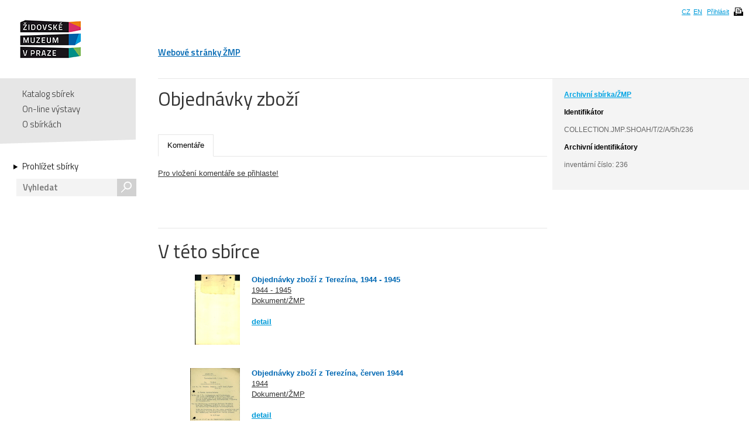

--- FILE ---
content_type: text/html; charset=UTF-8
request_url: https://collections.jewishmuseum.cz/index.php/Detail/Collection/Show/collection_id/487
body_size: 4231
content:
<!DOCTYPE html>
<!--[if lt IE 7 ]> <html lang="cs" dir="ltr" class="ie6 ie lang-cs"> <![endif]-->
<!--[if IE 7 ]> <html lang="cs" dir="ltr" class="ie7 ie lang-cs"> <![endif]-->
<!--[if IE 8 ]> <html lang="cs" dir="ltr" class="ie8 ie lang-cs"> <![endif]-->
<!--[if IE 9 ]> <html lang="cs" dir="ltr" class="ie9 lang-cs"> <![endif]-->
<!--[if (gt IE 9)|!(IE)]><!--> <html lang="cs" class="non-ie lang-cs" dir="ltr"> <!--<![endif]-->
<head>
	<title>Jewish Museum Collections</title>
	<meta http-equiv="Content-type" content="text/html; charset=utf-8" />
	<link rel="alternate" type="application/rss+xml" title="Katalog sbírek, RSS" href="/index.php/Feed/recentlyAdded" />
	
    <link href="/themes/jewishmuseum/css/global.css" rel="stylesheet" media="all" type="text/css" />
    <link href="/themes/jewishmuseum/css/bookviewer.css" rel="stylesheet" media="all" type="text/css" />
    <link rel="stylesheet" href="/js/jquery/jquery-tileviewer/jquery.tileviewer.css" type="text/css" media="screen" />
<!--    <script type="text/javascript" src="/js/jquery/jquery.tools.min.js"  /> -->
    <link rel="stylesheet" href="/js/DV/viewer.css" type="text/css" media="screen" />

    <link href="/js/DV/viewer-datauri.css" media="screen" rel="stylesheet" type="text/css" />
    <link href="/js/DV/plain-datauri.css" media="screen" rel="stylesheet" type="text/css" />
    <link href="/js/DV/plain.css" media="screen" rel="stylesheet" type="text/css" />


    <link href="/themes/jewishmuseum/css/print.css" rel="stylesheet" media="print" type="text/css" />
	<link href="/themes/jewishmuseum/css/sets.css" rel="stylesheet" type="text/css" />
	<link rel="stylesheet" href="/js/videojs/video-js.css" type="text/css" media="screen" />
	<link rel="stylesheet" href="/js/jquery/jquery-jplayer/jplayer.blue.monday.css" type="text/css" media="screen" />
    <link href='https://fonts.googleapis.com/css?family=Titillium+Web:400,600,700,300&subset=latin,latin-ext' rel='stylesheet' type='text/css'>
    <!--[if IE]>
    <link rel="stylesheet" type="text/css" href="/themes/jewishmuseum/css/iestyles.css" />
	<![endif]-->
	<script type="text/javascript">
		window.baseUrl = '';
	</script>
<script src='/js/jquery/jquery.js' type='text/javascript'></script>
<script src='/js/jquery/jquery-migrate-1.1.1.js' type='text/javascript'></script>
<script src='/js/jquery/jquery.tooltip.js' type='text/javascript'></script>
<script src='/js/jquery/superfish.js' type='text/javascript'></script>
<script src='/js/jquery/jquery.corner.js' type='text/javascript'></script>
<script src='/js/jquery/hoverIntent.js' type='text/javascript'></script>
<script src='/js/jquery/jquery.dimensions.js' type='text/javascript'></script>
<script src='/js/jquery/jquery.bgiframe.js' type='text/javascript'></script>
<script src='/js/jquery/jquery.json.js' type='text/javascript'></script>
<script src='/js/jquery/jquery.cookie.js' type='text/javascript'></script>
<script src='/js/jquery/jquery.cookiejar.pack.js' type='text/javascript'></script>
<script src='/js/ca/ca.utils.js' type='text/javascript'></script>
<script src='/js/jquery/jquery.jgrowl.min.js' type='text/javascript'></script>
<script src='/js/jquery/jquery.searchlight.js' type='text/javascript'></script>
<script src='/js/videojs/video.js' type='text/javascript'></script>
<link rel='stylesheet' href='/js/videojs/video-js.css' type='text/css' media='screen'/>
<script src='/js/jquery/jquery-ui/jquery-ui-1.9.2.custom.min.js' type='text/javascript'></script>
<link rel='stylesheet' href='/js/jquery/jquery-ui/smoothness/jquery-ui-1.9.2.custom.css' type='text/css' media='screen'/>
<script src='/js/ca/ca.bookreader.js' type='text/javascript'></script>
<script src='/js/DV/viewer.js' type='text/javascript'></script>
<script src='/js/DV/templates.js' type='text/javascript'></script>
<script src='/js/jquery/jquery.mousewheel.js' type='text/javascript'></script>
<script src='/js/jquery/jquery-tileviewer/jquery.tileviewer.js' type='text/javascript'></script>
<script src='/js/jquery/jquery.hotkeys.js' type='text/javascript'></script>
<script src='/js/jquery/jquery.jscrollpane.min.js' type='text/javascript'></script>
<script src='/js/mediaelement/mediaelement-and-player.min.js' type='text/javascript'></script>
<link rel='stylesheet' href='/js/mediaelement/mediaelementplayer.min.css' type='text/css' media='screen'/>
<script src='/js/jquery/jgestures/jgestures.js' type='text/javascript'></script>
<script src='/js/swf/swfobject.js' type='text/javascript'></script>
<script src='/js/jewishmuseum/css3-mediaqueries.js' type='text/javascript'></script>
<script src='/js/jewishmuseum/jquery.lazyload.min.js' type='text/javascript'></script>
<script src='/js/jewishmuseum/jquery.imagesloaded.min.js' type='text/javascript'></script>
<script src='/js/jewishmuseum/cstypo.js' type='text/javascript'></script>
<script src='/js/jewishmuseum/application.js' type='text/javascript'></script>
<script src='https://maps.googleapis.com/maps/api/js?key=AIzaSyBHXtpBh6qPJUb01y5fTjZ_OK4IBdyKBTg' type='text/javascript'></script>
<script src='/js/ca/ca.googlemaps.js' type='text/javascript'></script>
<script src='/js/jquery/jquery.timers-1.2.js' type='text/javascript'></script>
<script src='/js/google/pickonmap.js' type='text/javascript'></script>
<script src='/js/google/markerclusterer.js' type='text/javascript'></script>
<script src='/js/google/geolocationmarker.js' type='text/javascript'></script>
<script src='/js/jquery/jcarousel/lib/jquery.jcarousel.js' type='text/javascript'></script>
<script src='/js/jewishmuseum/bootstrap-tabs.js' type='text/javascript'></script>
<script src='/js/d3/d3.v2.js' type='text/javascript'></script>
<script src='/js/ca/ca.genericpanel.js' type='text/javascript'></script>
<script src='/js/ca/ca.browsepanel.js' type='text/javascript'></script>
<script src='/js/jquery/jquery.tools.min.js' type='text/javascript'></script>
<script src='/js/ca/ca.imagescroller.js' type='text/javascript'></script>
<script src='/js/jquery/jquery.expander.js' type='text/javascript'></script>
<script src='/js/jquery/jquery.scrollto.min.js' type='text/javascript'></script>
<script src='/js/flowplayer/flowplayer-3.2.6.min.js' type='text/javascript'></script>
<script src='/js/jewishmuseum/application.dragscroll.js' type='text/javascript'></script>


<!-- Google tag (gtag.js) -->
<script async src="https://www.googletagmanager.com/gtag/js?id=G-JFH5H2548Q"></script>
<script>
  window.dataLayer = window.dataLayer || [];
  function gtag(){dataLayer.push(arguments);}
  gtag('js', new Date());

  gtag('config', 'G-JFH5H2548Q');
</script>



</head>
<body class="Collection Show">
<div id="page-wrap">
	<div id="header">
		<div class="inner">
			<div class="cs" id="logo">
				<a href='/index.php' class='cs_CZ'><img src="/themes/jewishmuseum/graphics/logo-ZMP.png" alt="Katalog sbírek" /></a>			</div>
			<div class="cm">
				<ul id="main-menu">
									<li><a href="https://www.jewishmuseum.cz/aindex.php">Webové stránky ŽMP</a></li>
					<!-- <li class="current"><a href="#">Sbírky</a></li> -->
									</ul>
			</div>
						<div id="header-box">
				<ul>
				<li><a href="/index.php/Splash/Index/lang/cs_CZ" title="čeština">CZ</a></li><li><a href="/index.php/Splash/Index/lang/en_US" title="English">EN</a></li>											<li><a href='/index.php/LoginReg/form'>Přihlásit</a></li>
											<li class="print">
						<span class="print-page ico-print" data-notification="Dokument se připravuje pro tisk, načítají se obrázky. Může to chvíli trvat..."></span>
					</li>
				</ul>
			</div>
		</div>
	</div>
	<div id="main">		<div class="sidebar">
			<div id="navigation">
				<ul class="menu">
					
					<li><a href='/index.php'>Katalog sbírek</a></li>
					<li><a href='/index.php/simpleGallery/Show/Index'>On-line výstavy</a></li>
					<!-- <li><a href='/index.php/Hierarchy/Show/Index'>Hierarchie sbírek</a></li> -->
					<li><a href='/index.php/Splash/About'>O sbírkách</a></li>
				</ul>
				<div class="browse">
					<a href='/index.php/Browse/clearCriteria' class='browse-link'>Prohlížet sbírky<span class="arrow"></span></a>					<div id="search">
												<form name="header_search" action="/index.php/Search/Index" method="get">
							<input type="text" name="search" value="" placeholder="Vyhledat" id="quickSearch" />
							<div class="submit"><input type="submit" value="s" /></div>
						</form>
					</div>
									</div>
			</div>
			<span class="fullscreen-arrow ico-right"></span>
		</div>
		<div class="content">    <div id="detail">
        <div id="detail-online-exhibitions">
        <ul>
                    </ul>
    </div>
        <div id="detail-right">
        <div class="inner">
            <span class="fullscreen-arrow ico-left"></span>
            <div class="type-name">Archivní sbírka/ŽMP</div><div class='item-entities' style='word-wrap: break-word;'><b class='heading'>Identifikátor</b>COLLECTION.JMP.SHOAH/T/2/A/5h/236</div><div class='item-entities'><b class='heading'>Archivní identifikátory</b>inventární číslo: 236<br /></div>        </div>
    </div>

    <div id="detail-left">

    <div class="title">
        <h1>Objednávky zboží</h1>
    </div>

    <ul class="tabs">
                <li class="active"><a href="#tab-comments">Komentáře</a></li>    </ul>

    <div class="tab-content">
        			
		<div id="tab-comments" class="active">
<p><a href='/index.php/LoginReg/form/site_last_page/ObjectDetail/object_id/'>Pro vložení komentáře se přihlaste!</a></p>		
		</div><!-- end objUserData-->
    </div>


    <div id="resultBox">

    <div id="detail-full" class="full2">
        <b class="heading">V této sbírce</b>
        <div class="grid">
            <ul>
                <li class="item-1"><div class="img"><a href='/index.php/Detail/Object/Show/object_id/136117'><img src='https://collections.jewishmuseum.cz/media/zmarch/images/1/7/9/4/71822_ca_object_representations_media_179490_thumbnail.jpg' width='77' height='120' /></a></div><div class="text"><h2><a href='/index.php/Detail/Object/Show/object_id/136117' class='fullscreen-target'>Objednávky zboží z Terezína, 1944 - 1945</a></h2><div class="date"><a href='/index.php/Browse/clearAndAddCriteria/facet/periodization_facet/id/1944+-+1945'>1944 - 1945</a></div><div class="type"><a href='/index.php/Browse/clearAndAddCriteria/facet/type_facet/id/52'>Dokument/ŽMP</a></div><div class="more"><a href='/index.php/Detail/Object/Show/object_id/136117' class='fullscreen-target'>detail</a></div></div></li><li class="item-2"><div class="img"><a href='/index.php/Detail/Object/Show/object_id/136111'><img src='https://collections.jewishmuseum.cz/media/zmarch/images/1/7/8/4/65646_ca_object_representations_media_178403_thumbnail.jpg' width='85' height='120' /></a></div><div class="text"><h2><a href='/index.php/Detail/Object/Show/object_id/136111' class='fullscreen-target'>Objednávky zboží z Terezína, červen 1944</a></h2><div class="date"><a href='/index.php/Browse/clearAndAddCriteria/facet/periodization_facet/id/1944'>1944</a></div><div class="type"><a href='/index.php/Browse/clearAndAddCriteria/facet/type_facet/id/52'>Dokument/ŽMP</a></div><div class="more"><a href='/index.php/Detail/Object/Show/object_id/136111' class='fullscreen-target'>detail</a></div></div></li><li class="item-3"><div class="img"><a href='/index.php/Detail/Object/Show/object_id/136123'><img src='https://collections.jewishmuseum.cz/media/zmarch/images/1/7/9/9/52865_ca_object_representations_media_179987_thumbnail.jpg' width='120' height='79' /></a></div><div class="text"><h2><a href='/index.php/Detail/Object/Show/object_id/136123' class='fullscreen-target'>Objednávky zboží z Terezína, 1944 - 1945</a></h2><div class="date"><a href='/index.php/Browse/clearAndAddCriteria/facet/periodization_facet/id/1944+-+1945'>1944 - 1945</a></div><div class="type"><a href='/index.php/Browse/clearAndAddCriteria/facet/type_facet/id/52'>Dokument/ŽMP</a></div><div class="more"><a href='/index.php/Detail/Object/Show/object_id/136123' class='fullscreen-target'>detail</a></div></div></li><li class="item-4"><div class="img"><a href='/index.php/Detail/Object/Show/object_id/136113'><img src='https://collections.jewishmuseum.cz/media/zmarch/images/1/7/8/5/90767_ca_object_representations_media_178572_thumbnail.jpg' width='85' height='120' /></a></div><div class="text"><h2><a href='/index.php/Detail/Object/Show/object_id/136113' class='fullscreen-target'>Objednávky zboží z Terezína, červen 1944</a></h2><div class="date"><a href='/index.php/Browse/clearAndAddCriteria/facet/periodization_facet/id/1944'>1944</a></div><div class="type"><a href='/index.php/Browse/clearAndAddCriteria/facet/type_facet/id/52'>Dokument/ŽMP</a></div><div class="more"><a href='/index.php/Detail/Object/Show/object_id/136113' class='fullscreen-target'>detail</a></div></div></li><li class="item-5"><div class="img"><a href='/index.php/Detail/Object/Show/object_id/136124'><img src='https://collections.jewishmuseum.cz/media/zmarch/images/1/8/0/2/93697_ca_object_representations_media_180259_thumbnail.jpg' width='120' height='86' /></a></div><div class="text"><h2><a href='/index.php/Detail/Object/Show/object_id/136124' class='fullscreen-target'>Objednávky zboží z Terezína, červenec 1944</a></h2><div class="date"><a href='/index.php/Browse/clearAndAddCriteria/facet/periodization_facet/id/1944'>1944</a></div><div class="type"><a href='/index.php/Browse/clearAndAddCriteria/facet/type_facet/id/52'>Dokument/ŽMP</a></div><div class="more"><a href='/index.php/Detail/Object/Show/object_id/136124' class='fullscreen-target'>detail</a></div></div></li><div class="div-facet"><span><a href='/index.php/Browse/modifyCriteria/facet/collection_facet/id/487'>Další</a> <img height="12" width="12" title="Fasetové vyhledávání" src="/themes/jewishmuseum/graphics/magnifier-icon.png"></span></div>            </ul>
        </div>
    </div>
        </div>
    </div>
    </div>
    </div><!-- end .content -->
</div><!-- end #main -->
<div id="push"></div>

</div>
<div id="footer">
    <div class="inner">
        <ul class="footer-left">
            <li><a href='/index.php/Splash/Contribute' class='ribbon-link'>Doplňte naše sbírky</a></li>
            <li class="contact">Máte-li zájem o digitální kopie materiálů z ŽMP,<br />obraťte se na: <a href="fotoarchiv/jewishmuseum.cz" class="em" data-em="fotoarchiv/jewishmuseum.cz">fotoarchiv/jewishmuseum.cz</a></li>
            <li class="copyright">
                &copy; 2026 Židovské muzeum v Praze<a class="claims-con" href="http://www.claimscon.org/" target="_blank" title="Conference on Jewish Material Claims Against Germany - Claims Conference"><img src="/themes/jewishmuseum/graphics/claims-conference.png" alt="Conference on Jewish Material Claims Against Germany - Claims Conference" /></a>            </li>
        </ul>
        <!--
	<div class="footer-newsletter">
		<label for="newsletter">Přihlašte se k odběru newsletteru:</label>
		<div class="input">
			<input type="text" id="newsletter" placeholder="e-mail" size="30" />
		</div>
	</div> -->
        <div class="footer-share">
            <a href="http://cs-cz.facebook.com/pages/Židovské-muzeum-v-Praze-The-Jewish-Museum-in-Prague/292572604355"
               target="_blank" class="ico"></a>
            <a href='/index.php/Feed/recentlyAdded' class='ico rss' target='_blank'></a>        </div>
                <!-- [0.2306s/11.00M] -->
    </div>
</div><!-- end footer -->

<div id="caMediaPanel">
    <div id="close"><a href="#" onclick="caMediaPanel.hidePanel(); return false;">&nbsp;&nbsp;&nbsp;</a></div>
    <div id="caMediaPanelContentArea" oncontextmenu="return false">

    </div>
</div>


<script type="text/javascript">
    /*
     Set up the "caMediaPanel" panel that will be triggered by links in object detail
     Note that the actual <div>'s implementing the panel are located here in views/pageFormat/pageFooter.php
     */
    var caMediaPanel;
    jQuery(document).ready(function () {
        if (caUI.initPanel) {
            caMediaPanel = caUI.initPanel({
                panelID: 'caMediaPanel', /* DOM ID of the <div> enclosing the panel */
                panelContentID: 'caMediaPanelContentArea', /* DOM ID of the content area <div> in the panel */
                exposeBackgroundColor: '#000', /* color (in hex notation) of background masking out page content; include the leading '#' in the color spec */
                exposeBackgroundOpacity: 0.85, /* opacity of background color masking out page content; 1.0 is opaque */
                panelTransitionSpeed: 200, /* time it takes the panel to fade in/out in milliseconds */
                allowMobileSafariZooming: true,
                mobileSafariViewportTagID: '_msafari_viewport'
            });
        }
    });
</script>
<div id="exposeMask"></div>
</body>
</html>


--- FILE ---
content_type: text/css
request_url: https://collections.jewishmuseum.cz/js/DV/viewer.css
body_size: 8871
content:
.DV-docViewer .DV-clearfix:after {
    content: ".";
    display: block;
    height: 0;
    clear: both;
    visibility: hidden;
}

.DV-docViewer .DV-clearfix {display: inline-block;}

/* Hides from IE-mac \*/
* html .DV-docViewer .DV-clearfix {height: 1%;}
.DV-docViewer .DV-clearfix {display: block;}
/* End hide from IE-mac */  

.DV-docViewer a,
.DV-docViewer a:visited{
  color:#004276;
}

.DV-docViewer{
 overflow:hidden;  
}
.DV-docViewer{
  position: relative;
  text-align: left;
  line-height: normal;
}

.DV-docViewer-Container{
  position:absolute;
  top: 38px; bottom: 33px; left: 0px; right: 0px;
  margin: 0;
  overflow: hidden;
  border: 1px solid #aaa; border-left: 0; border-right: 0;
}

.DV-printMessage {
  display: none;
}

.DV-docViewer-Container.DV-hide-header{
  top: 0;
}
.DV-hideFooter .DV-docViewer-Container {
  bottom: 0;
}
.DV-hideFooter .DV-footer {
  display: none;
}

.DV-bar{
  width:1px;
}

.DV-docViewer table{
  border-collapse:collapse;
  position:relative;
}

.DV-docViewer td{
  position:relative;
  vertical-align:top;
}

.DV-allAnnotations {
  padding: 0 32px;
}

.DV-well{
  position:absolute;
  top: 0; right: 0;
  width: 265px; height: 100%;
  border-left:1px solid #aaa;
  overflow-y: auto; overflow-x: hidden;
  background: white;
}

.DV-sidebarSpacer {
  height: 10px;
}

.DV-well .DV-navControls{
  background-color: #fff;
  background-repeat: repeat-x;
  background-image: url(../images/DV/embed/shadow-white.gif?1337541781);
}

.DV-pages{
  overflow: auto;
  position: absolute;
  left: 0; right: 266px; top: 0; bottom: 0;
  z-index:10001;
}

.DV-pageCollection{
  margin: 20px auto;
  position:relative;
  z-index:0;
}

.DV-pageCollection{
  cursor: -moz-grab;
  cursor: -webkit-grab;
  cursor: grab;
}

.DV-pageCollection.DV-dragging {
  cursor: -moz-grabbing;
  cursor: -webkit-grabbing;
  cursor: grabbing;
}

.DV-loadingDocument {
  margin-top: 10px;
  text-align:center;
}

.DV-loadingDocument span{
  font-family:Arial,Helvetica,sans-serif;
  font-weight:normal;
  font-size:12px;
  color:#666;
  padding:10px;
  font-style:oblique;
  padding-left:24px;
  margin: 10px auto;
  background:url(../images/DV/embed/spinner.gif?1337541781) no-repeat left 8px;
}

.DV-loadingDocument strong{
  font-weight:normal;
  color:#666;
}

.DV-sidebar.DV-hide {
  display: none !important;
}

.DV-pages.DV-hide-sidebar {
  right: 0;
}

.DV-interface {
  font-family: "Lucida Grande", "Lucida Sans Unicode", Helvetica, Arial, sans-serif !important;
}
.DV-trigger{
  cursor: pointer;
  cursor: hand;
}

 .DV-annotations{
    position:relative;
    left:1px;
    top:1px;
    z-index:10001;
  }

  .DV-annotation{
    position:absolute;
    left:0;
    right:0;
    padding:3px;
    -webkit-border-radius: 3px;
    -moz-border-radius:  3px;
    border-radius:  3px;
  }
  .DV-annotationRegion {
    background: rgb(255, 227, 37);
    background: rgba(255, 227, 37, 0.2);

    border:3px solid rgb(225, 200, 0);
    border:3px solid rgba(255, 227, 37, 0.5);

    -webkit-border-radius:3px;
    -moz-border-radius:3px;
    border-radius:3px;

    position:relative;
    left: -2px;
    top: -1px;

    z-index: 5;

    cursor:pointer;
  }
  .DV-coverVisible .DV-annotationRegion {
    background: rgb(255, 227, 37);
    background: rgba(255, 227, 37, 0.1);
    border:3px solid rgb(255, 227, 37);
    border:3px solid rgba(255, 227, 37, 0.2);
  }
  .DV-coverVisible .DV-annotationTab {
    opacity: 0.3;
  }
  .DV-coverVisible .DV-activeAnnotation .DV-annotationTab,
  .DV-coverVisible .DV-annotation:hover .DV-annotationTab {
    opacity: 1;
  }
  .DV-ie .DV-annotationRegion{
    -ms-filter: "progid:DXImageTransform.Microsoft.Alpha(Opacity=30)";
    filter: alpha(opacity=30);
  }
  .DV-accessPrivate .DV-annotationRegion, .DV-accessPrivate.DV-annotationRegion {
    background: rgb(107, 194, 248);
    background: rgba(107, 194, 248, 0.2);
    border:3px solid rgb(95, 175, 235);
    border:3px solid rgba(107, 194, 248, 0.5);
  }
  .DV-accessRedact .DV-annotationRegion, .DV-accessRedact.DV-annotationRegion {
    background: #800;
    border: 0;
    border-radius: 0; -moz-border-radius: 0; -webkit-border-radius: 0;
    filter: none;
    -ms-filter: none;
  }
  .DV-coverVisible .DV-accessPrivate .DV-annotationRegion {
    background: rgb(107, 194, 248);
    background: rgba(107, 194, 248, 0.1);
    border:3px solid rgb(107, 194, 248);
    border:3px solid rgba(107, 194, 248, 0.2);
  }
  .DV-annotationRegion:hover{
    border: 3px solid rgb(255, 227, 37);
    -webkit-box-shadow: 1px 2px 7px rgb(0,0,0);
    -webkit-box-shadow: 1px 2px 7px rgba(0,0,0,.2);

    -moz-box-shadow: 1px 2px 7px rgb(0,0,0);
    -moz-box-shadow: 1px 2px 7px rgba(0,0,0,.2);

    box-shadow: 1px 2px 7px rgb(0,0,0);
    box-shadow: 1px 2px 7px rgba(0,0,0,.2);
  }
  .DV-accessPrivate .DV-annotationRegion:hover,
  .DV-accessPrivate.DV-annotationRegion:hover {
    border: 3px solid rgb(107, 194, 248);
  }
  .DV-annotationContent{
    display:none;
    background-color:#fff;
    border:1px solid #fff;
    -webkit-border-radius:3px;
    -moz-border-radius:3px;
    border-radius:3px;
    padding:10px;
    cursor:default;
    overflow: hidden;
    position: relative;
    z-index: 1;
  }
  .DV-annotationClose{
    padding:7px 9px 0 10px;
    color:#000;
    text-transform:lowercase;
    font-size:10px;
    line-height:10px;
    font-family:Arial,Helvetica,sans-serif;
    width:15px;
    height:19px;
    text-indent:-1000em;
  }
  /* ---------------------------------------------------- annotations - active */
  .DV-activeAnnotation .DV-annotationRegion{
    display:none;
  }
  .DV-activeAnnotation .DV-annotationContent{
    display:block;
  }
  .DV-activeAnnotation .DV-annotationClose{
    display:block;
    background: transparent url(../images/DV/embed/close_tab.png?1337541781) no-repeat 6px 7px;
  }

  .DV-activeAnnotation.DV-annotation{
    background: rgb(255, 227, 37);
    padding:3px;
    -webkit-border-radius: 3px;
    -moz-border-radius:  3px;
    border-radius:  3px;
    margin: -37px -14px 0 -14px;
    z-index:10003;

    -webkit-box-shadow: 1px 1px 3px rgb(0,0,0);
    -webkit-box-shadow: 1px 1px 3px rgba(0,0,0,.2);

    -moz-box-shadow: 1px 1px 3px rgb(0,0,0);
    -moz-box-shadow: 1px 1px 3px rgba(0,0,0,.2);

    box-shadow: 1px 1px 3px rgb(0,0,0);
    box-shadow: 1px 1px 3px rgba(0,0,0,.2);
  }
  .DV-activeAnnotation.DV-annotation.DV-accessPrivate {
    background: rgb(107, 194, 248);
  }
  .DV-activeAnnotation.DV-annotation.DV-accessRedact {
    background: #800;
  }

  /* ---------------------------------------------------- annotations - decoration */
  .DV-annotationGoto{
    float:right;
    display:none;
    width:15%;
    text-align:right;
    padding: 2px 0 0;
    font-size:10px;
    font-family:Arial,Helvetica,sans-serif;
    font-weight:bold;
    color:#004276;
    text-decoration:none;
  }
  .DV-annotationTitle{
    float:left;
    display:inline;
    font-weight:bold;
    font-family:Arial,Helvetica,sans-serif;
    font-size:12px;
    color:#000;
    padding:0;
    max-width: 75%;
    cursor: pointer;
  }
    .DV-annotationTitle:hover {
      text-decoration: underline;
    }

  .DV-permalink {
    zoom: 1;
    font-size: 16px;
    background: url(../images/DV/embed/link.png?1337541781) no-repeat 0 0;
    padding-left: 16px;
    cursor: pointer;
    position: relative;
    visibility: hidden;
    left: 7px; top: -2px;
  }
    .DV-annotation:hover .DV-permalink {
      visibility: visible;
    }
    .DV-permalink:hover {
      background-position: 0 -32px;
    }

  /* ---------------------------------------------------- excerpt */
  .DV-annotationExcerpt{
    -moz-box-shadow: inset 0 0 5px rgb(0,0,0);
    -moz-box-shadow: inset 0 0 5px rgba(0,0,0,.3);

    -webkit-box-shadow: inset 0 0 5px rgb(0,0,0);
    -webkit-box-shadow: inset 0 0 5px rgba(0,0,0,.3);

    box-shadow: inset 0 0 5px rgb(0,0,0);
    box-shadow: inset 0 0 5px rgba(0,0,0,.3);
    margin: 10px 0 10px;
    border:1px solid #d0d0d0;
    -webkit-border-radius: 2px;
    -moz-border-radius:  2px;
    border-radius:  2px;
    background-color: white;

    position:relative;
    z-index:10000;
    overflow:hidden;
  }
  .DV-annotationExcerptImage{
    opacity:.2;

    -moz-box-shadow: inset 0 0 5px rgb(0,0,0);
    -moz-box-shadow: inset 0 0 5px rgba(0,0,0,.3);

    -webkit-box-shadow: inset 0 0 5px rgb(0,0,0);
    -webkit-box-shadow: inset 0 0 5px rgba(0,0,0,.3);

    box-shadow: inset 0 0 5px rgb(0,0,0);
    box-shadow: inset 0 0 5px rgba(0,0,0,.3);
    z-index:10000;
    overflow:hidden;
  }
  .DV-ie .DV-annotationExcerptImage img{
    -ms-filter: "progid:DXImageTransform.Microsoft.Alpha(Opacity=20)";
    filter: alpha(opacity=20);
  }

  .DV-annotationExcerptImageTop{
    position:absolute;
    top:0;
    z-index:15000;
    overflow:hidden;
/*    margin-left:-10px;*/
/*    -moz-box-shadow: inset 0 0 5px rgb(0,0,0);
    -moz-box-shadow: inset 0 0 5px rgba(0,0,0,.3);
*/
/*    -webkit-box-shadow: inset 0 0 5px rgb(0,0,0);*/
/*    -webkit-box-shadow: inset 0 0 5px #f00;    */
/*    display:none;*/
/*    box-shadow: 0 0 5px rgb(0,0,0);*/
  border-left:1px solid #ddd;
  border-left:1px solid rgba(221,221,221,.4);
  border-right:1px solid #ddd;
  border-right:1px solid rgba(221,221,221,.4);
  -webkit-box-shadow: inset 0 0 5px #000;

  }
  .DV-annotationExcerptImageTop img{
/*    margin-left:-16px;*/
  }
  .DV-annotationExcerptImage img{
/*    left:-25px;*/
      left: -1px;
  }

  .DV-annotationExcerptImage{
    left:0;
  }
  .DV-annotationExcerptImage img,
  .DV-annotationExcerptImageTop img{
    -moz-box-shadow: inset 0 0 5px rgb(0,0,0);
    -moz-box-shadow: inset 0 0 5px rgba(0,0,0,.3);

    -webkit-box-shadow: inset 0 0 5px rgb(0,0,0);
    -webkit-box-shadow: inset 0 0 5px rgba(0,0,0,.3);

    box-shadow: inset 0 0 5px rgb(0,0,0);
    box-shadow: inset 0 0 5px rgba(0,0,0,.3);
    position:absolute;
  }

  .DV-annotationBody{
    font: 13px/18px Georgia, Times, serif;
    cursor:text;
    color: #333;
  }

  .DV-annotationAuthor {
    float: right;
    color: #999;
    padding: 10px 0 0;
    line-height: 14px;
    font-size: 10px;
  }

  .DV-annotationWarning {
    color: #999;
    font-size: 10px;
    padding: 10px 0 0;
    line-height: 14px;
  }

  .DV-annotationMeta {
    display: none;
    height: 24px;
  }

  .DV-annotationDraftLabel {
    text-transform: uppercase;
    font-weight: bold;
    font-size: 9px;
    padding: 0px 1px 0px 2px;
    line-height: 11px;
    border: 2px solid #b55;
    color: #a33;
    margin: -1px 2px 0 12px;
    float: left;
  }
  /* ---------------------------------------------------- tabs */
  .DV-annotationTab{
    background: url(../images/DV/embed/tabs.png?1337541781) no-repeat 0 0;
    height:26px;
    position:absolute;
    left: -35px;
    width: 50px;
  }
    .DV-accessPrivate .DV-annotationTab {
      background-position: 0 -26px;
    }
  .DV-activeAnnotation .DV-annotationTab{
    background-position: 0 -52px;
    margin-top: 37px;
    left: -30px;
  }
  .DV-activeAnnotation.DV-accessPrivate .DV-annotationTab {
    background-position: 0 -78px;
  }
  .DV-annotationTab .DV-annotationDraftDot {
    width: 11px;
    height: 11px;
    background: transparent url(../images/DV/embed/draft_dot.png?1337541781) no-repeat 0 0;
    margin: 0 0 0 -3px;
  }
    .DV-activeAnnotation .DV-annotationTab .DV-annotationDraftDot {
      display: none;
    }

  /* ---------------------------------------------------- active annotation */
  .DV-activeAnnotation .DV-page{
    background-color:#555;
  }
  .DV-activeAnnotation .DV-pageImage{
    opacity:.5;
  }
  .DV-ie .DV-activeAnnotation .DV-pageImage{
    -ms-filter: "progid:DXImageTransform.Microsoft.Alpha(Opacity=50)";
    filter: alpha(opacity=50);
  }

/* ---------------------------------------------------- pagination */

.DV-pagination{
  height: 18px;
  text-align:center;
  float:right;
  display:inline;
  color:#666;
  text-decoration:uppercase;
  background-color:#fff;
  font-family:Arial,Helvetica,sans-serif;
}
  .DV-annotation .DV-pagination {
    display: none;
  }
  .DV-activeAnnotation .DV-pagination {
    display: block;
  }

.DV-pagination .DV-trigger
{
  color:#004276;
  font-weight:bold;
  text-decoration:none;
  text-transform:uppercase;
  font-size:10px;
  position: relative;
  top: -3px;
}

.DV-annotation .DV-trigger:hover{
  text-decoration:underline;
}

.DV-resultPrevious,
.DV-annotationPrevious {
  background: url(../images/DV/embed/leftArrow.png?1337541781) no-repeat left 1px;
}

.DV-annotationPrevious{
  padding-left:16px;
  padding-right:4px;
}

.DV-lastAnnotation .DV-annotationPrevious{
  padding-right:0;
}
.DV-lastAnnotation .DV-annotationNext{
  display:none;
}


.DV-annotationPrevious:hover{
  text-decoration:underline;
}

.DV-resultNext,
.DV-annotationNext {
  background:transparent url(../images/DV/embed/rightArrow.png?1337541781) no-repeat right 1px;
}

.DV-annotationNext{
  padding-right:16px;
  padding-left:8px;
}

.DV-annotationNext:hover{
  text-decoration:underline;
}

.DV-firstAnnotation .DV-annotationPrevious,
.DV-lastAnnotation .DV-annotationNext{
  display:none;
}
/* ---------------------------------------------------- pageNote */

.DV-pageNote{
  z-index:1000;
  position:relative;
  left:0;
  top:0;
  cursor: default !important;
  margin-left: 10px;
  margin-right: 10px;
  margin-bottom:20px;

  background: rgb(255, 227, 37);
  background: rgba(255, 227, 37, 0.9);

  -webkit-border-radius:3px;
  -moz-border-radius:3px;
  border-radius:3px;

  -webkit-box-shadow: 1px 1px 3px rgb(0,0,0);
  -webkit-box-shadow: 1px 1px 3px rgba(0,0,0,.2);

  -moz-box-shadow: 1px 1px 3px rgb(0,0,0);
  -moz-box-shadow: 1px 1px 3px rgba(0,0,0,.2);

  box-shadow: 1px 1px 3px rgb(0,0,0);
  box-shadow: 1px 1px 3px rgba(0,0,0,.2);
}
.DV-pageNote.DV-accessPrivate {
  background: rgb(107, 194, 248);
  background: rgba(107, 194, 248, 0.9);
}
.DV-coverVisible .DV-pageNote {
  opacity: 0.25;
}
.DV-activeAnnotation.DV-pageNote{
  opacity: 1;
  margin: 0 10px 20px;
}
.DV-pageNote .DV-annotationContent{
  display:block;
}
.DV-pageNote .DV-annotationTitle{
  margin-bottom:10px;
}

.DV-pageNote .DV-annotationTab{
 display:none;
}
.DV-layer-page .DV-pageNumber{
  margin-top:15px;
}

.DV-pageNoteInsert {
  display: none;
}

/* ---------------------------------------------------- hack for load */
.DV-getHeights{
  display:block !important;
}

/*-------------------------- Annotation Borders ------------------------------*/
.DV-annotationEdge, .DV-annotationCorner {
  position: absolute;
  width: 10px; height: 10px;
  z-index: 10;
}
  .DV-annotationCorner {
    z-index: 20;
  }
  .DV-annotationEdgeTop {
    top: -7px;
    width: 100%;
    cursor: n-resize;
  }
  .DV-annotationEdgeRight {
    right: -7px;
    height: 100%;
    cursor: e-resize;
  }
  .DV-annotationEdgeBottom {
    bottom: -7px;
    width: 100%;
    cursor: s-resize;
  }
  .DV-annotationEdgeLeft {
    left: -7px;
    height: 100%;
    cursor: w-resize;
  }
  .DV-annotationCornerTopLeft {
    top: -7px; left: -7px;
    cursor: nw-resize;
  }
  .DV-annotationCornerTopRight {
    top: -7px; right: -7px;
    cursor: ne-resize;
  }
  .DV-annotationCornerBottomLeft {
    bottom: -7px; left: -7px;
    cursor: sw-resize;
  }
  .DV-annotationCornerBottomRight {
    bottom: -7px; right: -7px;
    cursor: se-resize;
  }

/*------------------------ annotation controls ---------------------------------*/

.DV-annotation .DV-annotationEditControls .DV-saveAnnotationDraft {
  margin-right: 10px;
  width: 80px;
}

/*------------------------ show/hide the edit UI ---------------------------------*/
.DV-annotation .DV-editVisible {
  display: none;
}

.DV-editing .DV-editVisible {
  display: block;
}

.DV-editing .DV-editHidden {
  display: none !important;
}

.DV-annotation .DV-saveAnnotationDraft {
  display: none;
}

.DV-annotation .DV-accessExclusive,
.DV-annotation .DV-accessPrivate,
.DV-annotation .DV-accessPublic {
  display: none;
}

.DV-isContributor .DV-annotation .DV-accessPrivate,
.DV-isOwner .DV-annotation .DV-accessPrivate,
.DV-isOwner .DV-annotation .DV-accessExclusive,
.DV-isOwner .DV-annotation .DV-accessPublic,
.DV-isReviewer .DV-annotation.DV-ownsAnnotation .DV-accessPrivate,
.DV-isReviewer .DV-annotation.DV-ownsAnnotation .DV-accessExclusive,
.DV-isReviewer .DV-annotation.DV-ownsAnnotation .DV-accessPublic {
  display: block;
}

.DV-isContributor .DV-annotation.DV-accessPrivate .DV-annotationMeta,
.DV-isOwner .DV-annotation .DV-annotationMeta,
.DV-isReviewer .DV-annotation .DV-annotationMeta {
  display: block;
}

.DV-isContributor .DV-annotation .DV-saveAnnotationDraft,
.DV-isOwner .DV-annotation .DV-saveAnnotationDraft,
.DV-isReviewer .DV-annotation .DV-saveAnnotationDraft {
  display: block;
}

/* ========== */
/* = Header = */
/* ========== */

.DV-docViewer .DV-narrowControls .DV-searchBar {
  right: 16px;
}

.DV-docViewer .DV-narrowControls .DV-searchInput {
  width: 80px;
}

/* ================== */
/* = Page Container = */
/* ================== */

.DV-autoZoom .DV-textPage {
  margin-left: 35px;
}

.DV-autoZoom .p0,
.DV-autoZoom .p1,
.DV-autoZoom .p2 {
  padding-left: 35px;
}

/* ================= */
/* = Page Elements = */
/* ================= */

.DV-autoZoom .DV-pageNumber,
.DV-autoZoom .DV-textCurrentPage {
  text-align: center;
  width: 30px;
  padding-left: 0px;
}


.DV-cover{
  left:0;
  position:absolute;
  top:0;
  visibility:visible;
  z-index:1000;
}

.DV-pageMeta{
  font-family:Arial,Helvetica,sans-serif;
  height:20px;
  width:100%; height: 0;
  left:0;
  top:0;
  position:absolute;
  z-index:10001;
}

.DV-pageNumber  {
  display:inline;
  float:left;
  margin-left:0;
  margin-top:0;
  position:relative;
  zoom:1;
  font-size:10px;
  font-weight:bold;
  cursor: pointer;
  padding-left:8px;
}
  .DV-pageNumber:hover {
    text-decoration: underline;
  }

.DV-annotation .DV-pageNumber{
  display:none;
}

.DV-pageNumber{
  margin-top:20px;
}

.DV-layer-page .DV-pageNumber{
  margin-left: 0;
  position:absolute;
}

.DV-viewAnnotations .DV-pageNumber{
  display:inline;
  float:left;
  font-family:Arial,Helvetica,sans-serif;
  font-size:10px;
  margin-left:12px;
  margin-top:10px;
  position:relative;
  z-index:1200;
}

.DV-page{
  position:relative;
  left:0;
  top:0;
  border: 1px solid #b0b0b0;
  border-top-color: #c0c0c0;
  border-bottom-color: #999;
  background-color: #fff;
  overflow:visible;
}

.DV-pageSpecific {
  display: none;
}

.DV-pageImage{
  visibility:hidden;
  position:absolute;
  z-index:1;
  border: 0;
  top:0;
  left:0;
  margin: 0 !important;
  padding: 0 !important;
}

.DV-loaded .DV-pageImage{
  visibility:visible;
  -moz-user-select:none;
}

.DV-pageImage,
.DV-annotationExcerptImage,
.DV-excerptHighLevel img{
  -ms-interpolation-mode: bicubic;
}

.DV-pages.DV-coverVisible .DV-paper{
  background: #888;
  cursor:pointer;
}

.DV-pages.DV-coverVisible .DV-page{
  border: 1px solid #777;
  background-color:#fff;
}

.DV-pages.DV-coverVisible .DV-pageImage{
  background-color:#000;
}

.DV-coverVisible .DV-cover{
  background-color: #000;
  opacity: 0.3;
  filter: alpha(opacity=30);
  cursor: pointer;
}

.DV-coverVisible .DV-page,
.DV-coverVisible .DV-pageCollection{
  cursor:pointer !important;
}

.DV-loading .DV-pageImage{
  visibility:hidden !important;
}

.DV-loading-top,
.DV-loading-bottom{
  right:0;
  top:0;
  position:absolute;
  padding:4px;
  background-color:#fff;
  color:#aaa;
  font-family:Arial,Helvetica,sans-serif;
  font-size:10px;
  text-align:center;
}

.DV-loaded .DV-loading-bottom{
  bottom:0;
}

.DV-loaded .DV-loading-top,
.DV-loaded .DV-loading-bottom{
  display:none;
}

.DV-set{
  position:absolute;
  top:0;
  left:0;
  padding-left:45px;
}

.p0,
.p1,
.p2{
  display:none;
  padding-left:60px;
  z-index:15999;
}

.DV-activePage{
  z-index:16000 !important;
}

.DV-footer {
  position: absolute;
  bottom: 0; left: 0; right: 0;
  height: 33px;
  border-top: 1px solid #B0B0B0;
  z-index: 20000;
  text-shadow: 0px 1px 0px #ddd;
  color: #333;
  overflow: hidden;
  background: url(../images/DV/embed/headerbg.png?1337541781);
  box-shadow: 0 0 25px rgba(0,0,0,.05); -webkit-box-shadow: 0 0 25px rgba(0,0,0,.05); -moz-box-shadow: 0 0 25px rgba(0,0,0,.05);
}
  .DV-footer.DV-hide {
    display: none;
  }
  .DV-footer .DV-trigger, .DV-fullscreen {
    border: 1px solid #888; border-top-color: #999; border-bottom-color: #666;
    -webkit-border-radius: 2px; -moz-border-radius: 2px; border-radius: 2px;
  }
  .DV-footer .DV-navControlsContainer {
    position: relative;
    width: 240px;
    margin: 0 auto;
  }
    .DV-footer .DV-navControls {
      right: 0; top: 0;
    }
      .DV-footer .DV-trigger {
        top: 5px;
      }
      .DV-footer .DV-pageNumberContainer {
        padding-top: 5px;
      }
  .DV-fullscreen {
    cursor: pointer;
    position: absolute;
    left: 5px; top: 5px;
    width: 22px; height: 22px;
    background: url(../images/DV/embed/fullscreen.png?1337541781) no-repeat 0 0;
  }
    .DV-header .DV-fullscreen {
      left: 6px; top: 6px;
    }
    .DV-fullscreen:hover {
      background-position: -22px 0;
    }
    .DV-fullscreen:active {
      background-position: -44px 0;
    }
.DV-header{
  padding:10px 0;
}

.DV-header.DV-hide {
  display: none;
}

.DV-branding{
  font-family:Arial,Helvetica,sans-serif;
  font-size:15px;
  font-weight:bold;
  padding: 0 5px 0 0;
}

.DV-headerHat{
  padding: 15px 0 5px;
  margin: 0 10px 10px 15px;
  position:relative;
}

.DV-title{
  font-family: Georgia,Times,serif;
  font-size: 20px;
  font-weight: normal;
}

.DV-header .DV-navControlsContainer {
  float: right;
  margin: -2px 12px 0;
  padding: 0 36px;
  position: relative;
}

.DV-download{
  font-family:Arial,Helvetica,sans-serif;
  font-size:11px;
  float: right;
  margin: 7px 20px 0 0;
  position: relative;
}

.DV-downloadLabel{
  color: #333;
  display:inline;
  float:left;
  font-family:Arial,Helvetica,sans-serif;
  font-size:11px;
  padding:3px 16px 0 0;
  margin: 3px 0 0 6px;
  position:relative;
}

.DV-close{
  font-family:Arial,Helvetica,sans-serif;
  font-size:11px;
  float: right;
  margin: 7px 5px 0 0;
  position: relative;
}

.DV-closeLabel{
  color: #333;
  display:inline;
  float:left;
  font-family:Arial,Helvetica,sans-serif;
  font-size:11px;
  padding: 3px 5px 0 0;
  margin: 3px 0 0 6px;
  position:relative;
}
.DV-controls {
  background-color: #f0f4f5;
  height: 37px;
  border-bottom: 1px solid #aaa;
  border-top: 1px solid #aaa;
  margin-top: 10px;
  position: relative;
}
  .DV-collapsibleControls {
    height: 37px;
    overflow: hidden;
  }

.DV-views{
  list-style-type:none;
  float:left;
  display:inline;
  margin:0 0 0 8px; padding:0;
}
.DV-views.DV-hide {
  display: none;
}
.DV-views div{
  float: left;
  display: inline;
  margin: 7px 0 0;
  padding: 0;
}
.DV-views .DV-hide {
  display: none;
}
.DV-ie6 .DV-views{
  position:absolute;
}

.DV-views div span{
  display: block;
  padding: 9px 14px 8px;
  background: #bfbfbf url(../images/DV/embed/tabbg.png?1337541781);
  border: 1px solid #777; border-top-color: #888;
  font: 10px Arial, Helvetica, sans-serif;
  text-decoration: none;
  height: 12px;
  border-left: none;
  text-transform: uppercase;
  color: #000;
}

.DV-views div.DV-first span{
  border-left:1px solid #777;
}

.DV-views div a:focus{
  outline:0;
}

.DV-viewDocument .DV-views .DV-documentView span,
.DV-viewThumbnails .DV-views .DV-thumbnailsView span,
.DV-viewAnnotations .DV-views .DV-annotationView span,
.DV-viewText .DV-views .DV-textView span,
.DV-viewSearch .DV-views .DV-textView span{
  background-position: 0 -40px;
  font-weight:bold;
  text-shadow: 0px 1px 0px #fff;
  border-bottom-color: #a0a0a0;
}

.DV-description{
  font-family: Arial,Helvetica,sans-serif;
  font-size: 12px;
  font-weight: normal;
  color:#333;
  display:block;
  line-height:16px;
  margin-bottom: 15px;
}

.DV-supplemental{
  margin-top: 15px;
  padding: 8px 0 0 14px;
  border-top:1px solid #ccc;
}
  .DV-supplemental.DV-noNavigation {
    margin: 0;
    padding: 0;
    border: 0;
  }
  .DV-supplemental.DV-noNavigationMargin {
    margin: 0;
    padding: 0 0 0 14px;
    border: 0;
  }

.DV-storyLink,
.DV-pdfLink,
.DV-printNotesLink {
  padding-left: 0;
  padding-bottom: 4px;
}

.DV-storyLink a,
.DV-pdfLink a,
.DV-printNotesLink a,
.DV-contributor {
  font: normal 11px Arial, sans-serif;
  text-decoration: none;
}

.DV-contributor {
  padding-top: 3px;
  color: #333;
}

.DV-storyLink a:hover,
.DV-pdfLink a:hover,
.DV-printNotesLink a:hover {
  text-decoration:underline;
}

.DV-previous, .DV-next {
  border: 1px solid #bbb; border-top-color: #ccc; border-bottom-color: #999;
  background-image:url(../images/DV/embed/controlsArrows.png?1337541781);
  background-repeat: no-repeat;
  width:32px; height:22px;
  position:absolute;
  top: 0px;
  cursor:pointer;
  text-indent:-1000em;
  -webkit-border-radius: 2px; -moz-border-radius: 2px; border-radius: 2px;
}

.DV-previous{
  background-position: 0 0;
  left:10px;
}

.DV-previous:hover{
  background-position: -32px 0;
}

.DV-previous:active {
  background-position: -64px 0;
}

.DV-previous:focus {
  outline: 0;
}

.DV-next{
  background-position: -96px 0;
  right: 10px;
}

.DV-next:hover{
  background-position: -128px 0;
}

.DV-next:active{
  background-position: -160px 0;
}

.DV-next:focus {
  outline: 0;
}

.DV-pageNumberContainer{
  width:154px;
  text-align:center;
  margin: 0 auto;
}

.DV-ie .DV-pageNumberContainer{
  margin-top:5px;
}

.DV-currentPagePrefix,
.DV-currentPageSuffix,
.DV-currentAnnotationPrefix{
  font-family:Arial,Helvetica,sans-serif;
  font-size:12px;
  color:#333;
}

.DV-ie .DV-currentPagePrefix,
.DV-ie .DV-currentPageSuffix,
.DV-ie .DV-currentAnnotationPrefix{
  vertical-align:top;
}

.DV-currentPage{
  background-color:#fff;
  text-align:center;
  font-family:Arial,Helvetica,sans-serif;
  font-size:12px;
  color:#333;
  border:1px solid #d7d7d7;
  border-left:1px solid #aaa;
  border-top:1px solid #aaa;
  padding:4px 8px;
  width:27px;
  display:-moz-inline-stack;
  display:inline-block;
  margin-left:5px;
  margin-right:5px;
  position:relative;
}

.DV-ie .DV-currentPage{
  margin-top:-5px;
}

.DV-well .DV-navControls {
  position: relative;
  height: 40px;
  background-position: 0 bottom;
}

.DV-navigation{
  padding: 10px;
}

.DV-contentsHeader,
.DV-descriptionHead{
  text-transform:uppercase;
  color:#666;
  font-family:Arial,Helvetica,sans-serif;
  font-size:12px;
  margin: 0 0 5px;
  padding:0;
  font-weight:bold;
  clear:left;
  display:block;
}

.DV-chapter,
.DV-annotationMarker {
  margin: 0 0 12px 0;
  padding: 0;
  font-family: Arial,Helvetica,sans-serif;
  font-size: 12px;
  font-weight: bold;
}
  .DV-collapsed .DV-annotationMarker {
    display: none;
  }

.DV-annotationMarker{
  margin-left: 14px;
}

.DV-annotationMarker .DV-navPageNumber {
  visibility: hidden;
}

.DV-annotationMarker .DV-trigger:hover .DV-navPageNumber {
  visibility:visible;
}

.DV-chapter .DV-annotationMarker{
  margin-left: 14px;
}

.DV-hasChildren .DV-annotationMarker{
  margin:0 0 4px;
  padding:0 0 0 8px;
  background: transparent url(../images/DV/embed/bullet4x4.gif?1337541781) no-repeat 0 4px;
  font-family:Arial,Helvetica,sans-serif;
  font-size:11px;
  font-weight:normal;
  margin-left:12px;
}

.DV-ie .DV-annotationMarker{
  margin-bottom:3px;
}

.DV-chapter div.DV-first{
  margin: 0 0 3px 0;
  background:none;
  display:block;
  padding:0;
  font-weight:bold;
}

.DV-chapter div.DV-first:after {
    content: ".";
    display: block;
    height: 0;
    clear: both;
    visibility: hidden;
}

.DV-chapter div.DV-first {
  display: inline-block;
}

.DV-navigation .DV-noChildren{
  margin-left:14px;
}

.DV-navigation div.DV-first span.DV-trigger{
  font-size: 12px;
  float: left;
  display: inline;
  width: 210px;
  margin-left: 5px;
}

.DV-navigation .DV-noChildren div.DV-first span.DV-trigger{
  margin-left:0px;
}

.DV-descriptionToggle, .DV-navigation div.DV-first span.DV-expander {
  background: url(../images/DV/embed/expanders.png?1337541781) no-repeat 0 5px;
}

.DV-navigation div.DV-first span.DV-expander{
  width:7px;
  height:13px;
  padding-right:0;
  text-indent:-1000em;
  float:left;
  display:inline;
  margin:0; padding:0;
}

.DV-navigation div.DV-collapsed div.DV-first span.DV-expander{
  background-position: 0 -31px;
}

.DV-navigation div span{
  text-decoration:none;
  color:#004276;
}

.DV-navigation div span:focus {
  outline:0;
}

.DV-navigation .DV-trigger:hover .DV-navAnnotationTitle {
  text-decoration:underline;
}

.DV-navigation .DV-navPageNumber {
  color:#666;
  font-size:10px;
  padding-left:4px;
  font-weight:normal;
}

.DV-navigation .DV-selected span{
  color:#000;
  font-weight:bold;
}

.DV-descriptionToggle{
  float:left;
  display:inline;
  text-decoration:none;
  text-indent:-1000em;
  width:7px;
  height:13px;
  margin-right:6px;
  background-position: 0 -31px;
}

.DV-descriptionToggle.DV-showDescription{
  background-position: 0 5px;
}

.DV-descriptionText{
  clear:left;
  padding:14px;
  background-color:#f7f7f7;
}
/* ---------------------------------------------------- page number text entry*/
.DV-pageNumberContainer input{
  background-color:#FFFFFF;
  border-color:#7b9ed3 #d2deef #d2deef #7b9ed3;
  border-style:solid;
  border-width:1px;
  color:#333333;
  display:inline-block;
  font-family:Arial,Helvetica,sans-serif;
  font-size:12px;
  margin-left:5px;
  margin-right:5px;
  padding:4px 8px;
  position:relative;
  text-align:center;
  width:27px;
  margin-top:0;
}

.DV-ie .DV-pageNumberContainer input{
  margin-top:-5px;
}


.DV-searchPagination{
  text-align:center;
  float:none;
  display:inline;
  color:#666;
  text-decoration:uppercase;
  background-color:#fff;
  font-family:Arial,Helvetica,sans-serif;
  line-height: 22px;
}

.DV-searchBox.DV-clearfix {
  position: absolute;
  right: 8px; top: 7px;
  display: none;
}

.DV-docViewer .DV-searchBox {
  display: none;
  position: static;
  float: right;
/*  width: 255px;*/
  margin: 6px 6px 0 0;
}

.DV-docViewer.DV-searchable .DV-searchBox {
  display:inline;
}

.DV-docViewer .DV-searchInput {
  display: block;
  border: 1px solid #777;
  font-family: Arial;
  margin: 2px 5px 0 0;
  padding: 4px 20px 3px;
  width:210px;
  font-size: 11px;
  line-height: 14px;
  background: #FFF url(../images/DV/embed/search_icon.png?1337541781) no-repeat 5px 5px;
  outline: none;
}

.DV-searchInput[type="search"] {
  margin: 4px 10px 0 0;
}
.DV-searchInput.placeholder {
  color: #A0A0A0;
}

.DV-searchInput:focus{
  border:1px solid #aaa;
}

.DV-searchInputWrap {
  position: relative;
}

.DV-searchInput{
  float: left;
  display: block;
}

.DV-searchDocument .DV-searchInput-cancel {
  visibility: hidden;
  position: absolute;
  right: 12px;
  top: 8px;
  background: transparent url(../images/DV/embed/close.png?1337541781) no-repeat 0 0;
  width: 11px;
  height: 11px;
  cursor: pointer;
  z-index: 5;
}
  .DV-ie .DV-searchDocument .DV-searchInput-cancel {
    top: 7px;
  }

.DV-searchDocument .DV-searchInputWrap.DV-searchInput-show-search-cancel .DV-searchInput-cancel {
  visibility: visible;
}

.DV-searchBarWrapper {
  position: absolute;
  width: 100%;
  z-index:10002;
}

.DV-searchBar{
  position: absolute;
  top: 0px; left: 0px; right: 282px;
  height: 50px;
  background: url(../images/DV/embed/shadow.png?1337541781) repeat-x 0 bottom;
  font-family: Arial,Helvetica,sans-serif;
  display: none;
}
  .DV-hideSidebar .DV-searchBar {
    right: 15px;
  }
  
.DV-hideFooter .DV-footer {
  display: none;
}

.DV-searchBar ::selection {
  background: transparent;
}

.DV-searchBar ::-moz-selection {
  background: transparent;
}

.DV-searchMatch{
  background-color:#f5f5e5;
  -moz-box-shadow: 0 1px 5px #999;
  -webkit-box-shadow: 0 1px 5px #999;
  padding: 1px;
  border:1px solid #ffa;
  color:#000;
}

.DV-highlightedMatch{
  background: #f1e90f url(../images/DV/embed/highlight.gif?1337541781) repeat-x 0 bottom;
  padding: 3px 3px 2px;
  -moz-border-radius: 3px;
  background-color:#fff;
  -moz-border-radius: 3px;
  -webkit-border-radius: 3px;
  -moz-box-shadow: 0 0 5px #666;
  -webkit-box-shadow: 0 0 5px #666;
  border: 1px solid #f5e800;
  padding: 1px;
  color:#000;
}

.DV-closeSearch{
  float:right;
  display:inline;
  margin: 16px 15px 0 0;
  font-size: 10px;
  color:#777;
  text-decoration:none;
}

.DV-resultPrevious,
.DV-resultNext{
  text-decoration:none;
}

.DV-closeSearch:hover,
.DV-resultPrevious:hover,
.DV-resultNext:hover{
  text-decoration:underline;
}

.DV-noResult .DV-resultPrevious,
.DV-noResult .DV-resultNext{
  display:none;
}

.DV-foundResult .DV-resultPrevious,
.DV-foundResult .DV-resultNext{
  display:inline;
}

.DV-resultPrevious{
  padding-left:19px;
  padding-right:8px;
  font-size:10px;
  font-weight:bold;
  text-transform:uppercase;
  border-right:1px solid #ccc;
  margin-right:10px;
}

.DV-resultNext{
  padding-left:8px;
  padding-right:19px;
  font-size:10px;
  font-weight:bold;
  text-transform:uppercase;
  border-left:1px solid #ccc;
  margin-left:10px;
}

.DV-searchResults span{
  font-weight:bold;
  font-size:11px;
  color:#000;
}

.DV-searchResults{
  margin: 10px auto;
  padding-left:45px;
  text-align:center;
  width:auto;
}
.DV-searchResults.DV-noResults .DV-resultPrevious,
.DV-searchResults.DV-noResults .DV-resultNext{
  display:none;
}

span.DV-searchItem{
  background-color:#fff;
  border:1px solid #bababa;
  padding: 2px 1px;
}

span.DV-highlighted{
  background-color:#fff;
  border:1px solid #bababa;
  padding: 2px 1px;
  -moz-border-radius: 2px;
  -webkit-border-radius: 2px;
}

.DV-textSearch{
  display:none;
}

.DV-searchingText .DV-textSearch{
  position:absolute;
  display:block;
  top:0;
  left:0;
  width:300px;
  height:25px;
  background-color:#fff;
  opacity:.8;
  -ms-filter:"progid:DXImageTransform.Microsoft.Alpha(Opacity=80)";
  filter: alpha(opacity=80);
  border-bottom:1px solid #ddd;
}

.DV-searchBox.DV-hide {
  display: none !important;
}

.DV-textPage{
  min-height:867px;
  background-color:#fff;
  margin: 0 auto 10px;
  overflow: hidden;
  border: 1px solid #babbbb;
  border-top-color: #cfd0d1;
  border-bottom-color: #9e9e9f;
}

.DV-textCurrentPage{
  color:#000;
  font-size:10px;
  font-family:Arial,Helvetica,sans-serif;
  position:absolute;
  left:0;
  padding-left:8px;
  top:20px;
  font-weight:bold;
  cursor: pointer;
}
  .DV-textCurrentPage:hover {
    text-decoration: underline;
  }

.DV-textContents {
  background-color:#FFFFFF;
  color:#333333;
  font-size:14px;
  font-family: courier, monotype;
  line-height:1.4em;
  overflow: hidden;
  white-space: pre-wrap;       /* css-3 */
  white-space: -moz-pre-wrap !important;  /* Mozilla, since 1999 */
  white-space: -pre-wrap;      /* Opera 4-6 */
  white-space: -o-pre-wrap;    /* Opera 7 */
  word-wrap: break-word;       /* Internet Explorer 5.5+ */
  padding:4px;
  margin: 46px;
}
.DV-zoomControls{
  font-family:Arial,Helvetica,sans-serif;
  font-size:11px;
  float: right;
  margin: 7px 20px 0 0;
  position: relative;
}
  .DV-narrowControls .DV-zoomControls {
    margin-right: 15px;
  }

.DV-zoomLabel{
  color: #333;
  display:inline;
  float:left;
  font-family:Arial,Helvetica,sans-serif;
  font-size:11px;
  padding:3px 16px 0 0;
  margin: 3px 0 0 6px;
  position:relative;
}

.DV-zoomBox{
  background: url(../images/DV/embed/bar.png?1337541781) repeat-x 0 88%;
  height:20px;
  width:85px;
  float: left;
  position:relative;
  cursor: pointer;
}
  .DV-narrowControls .DV-zoomBox {
    background: url(../images/DV/embed/bar_small.png?1337541781) repeat-x 0 88%;
    width:49px;
  }

.DV-zoomBox .ui-slider-handle{
  height:12px;
  width:12px;
  position:absolute;
  left:0;
  top:0;
  margin-top:5px;
  margin-left:-5px;
  background: transparent url(../images/DV/embed/slider.png?1337541781) no-repeat 0 0 !important;
  border: 0px solid #333 !important;
  outline: none;
}

.DV-zoomControls .DV-trigger{
  font-size:11px;
  text-decoration:none;
  font-family:Arial,Helvetica,sans-serif;
  color:#004276;
}

.DV-triggers .DV-selected{
  font-weight:bold;
  color:#000;
}

.DV-zoomControls.DV-hide {
  display: none !important;
}

.DV-unsupported {
  text-align: center;
  font: 16px Helvetica, Arial, sans-serif;
  width: 400px;
  margin: 30px;
}
.DV-unsupported .DV-intro {
  font-weight: bold;
}
.DV-unsupported .DV-browsers {
  margin: 20px 20px;
  height: 90px;
}
.DV-unsupported .DV-browser {
  float: left;
  width: 70px;
  margin: 0 20px;
  line-height: 30px;
}
.DV-unsupported .DV-image {
  width: 70px; height: 67px;
  clear: both;
}
.DV-unsupported .DV-safari {
  background: url(../images/DV/browsers/safari.gif?1337541781);
}
.DV-unsupported .DV-chrome {
  background: url(../images/DV/browsers/chrome.gif?1337541781);
}
.DV-unsupported .DV-firefox {
  background: url(../images/DV/browsers/firefox.gif?1337541781);
}
.DV-unsupported .DV-after {
  margin-top: 20px;
}
.DV-viewAnnotations .DV-set,
.DV-viewAnnotations .DV-text,
.DV-viewAnnotations .DV-search,
.DV-viewAnnotations .DV-bar{
  display:none;
}

.DV-viewAnnotations .DV-allAnnotations,
.DV-viewAnnotations .DV-annotationContent{
  display:block;
}

.DV-viewAnnotations .DV-annotationRegion{
  position: absolute;
  left: -10000px;
  width: 0; height: 0;
}

.DV-viewAnnotations .DV-annotationTab{

  filter:none;
  display:none !important;
}

.DV-viewAnnotations .DV-annotationGoto{
  display:inline;
}

.DV-viewAnnotations .DV-pageNoteAnnotationTab{
  display:none;
}

.DV-viewAnnotations .DV-annotationNext,
.DV-viewAnnotations .DV-annotationPrevious{
  display:none !important;
}

.DV-viewAnnotations .DV-annotationBG{
  margin-top:0;
  position:relative;
  clear:left;
}

.DV-viewAnnotations .DV-annotation,
.DV-getHeights .DV-annotation {
  position:relative;
  top:0 !important;
  display: inline-block;
  margin: 0 auto 25px;

  background: #ffe300;

  -webkit-border-radius:4px;
  -moz-border-radius:4px;
  border-radius:4px;

  -webkit-box-shadow: 1px 1px 3px rgb(0,0,0);
  -webkit-box-shadow: 1px 1px 3px rgba(0,0,0,.2);

  -moz-box-shadow: 1px 1px 3px rgb(0,0,0);
  -moz-box-shadow: 1px 1px 3px rgba(0,0,0,.2);

  box-shadow: 1px 1px 3px rgb(0,0,0);
  box-shadow: 1px 1px 3px rgba(0,0,0,.2);
}
.DV-viewAnnotations .DV-annotation.DV-accessPrivate {
  background: rgb(107, 194, 248);
  background: rgba(107, 194, 248, .9);
}

/*hack to control scrollbar width in webkit*/
.DV-viewAnnotations .DV-annotation:after {
    content: ".";
    display: block;
    height: 0;
    clear: both;
    visibility: hidden;
}

/* Hides from IE-mac \*/
* html .DV-viewAnnotations .DV-annotation {height: 1%;}
.DV-viewAnnotations .DV-annotation {display: block;}
/* End hide from IE-mac */

.DV-viewAnnotations .DV-currentPagePrefix,
.DV-viewAnnotations .DV-totalPages{
  display:none;
}

.DV-viewAnnotations .DV-currentAnnotationPrefix,
.DV-viewAnnotations .DV-totalAnnotations{
  display:inline;
}


.DV-ie .DV-viewAnnotations .DV-annotationLabel {
  float:none;
  left:0;
  position:absolute;
  top:7px;
}

.DV-viewAnnotations .DV-noChildren{
  display:none !important;
}

.DV-viewAnnotations .DV-hasChildren{
  display:block !important;
}

.DV-viewDocument .DV-allAnnotations,
.DV-viewDocument .DV-text,
.DV-viewDocument .DV-search,
.DV-viewDocument .DV-thumbnails,
.p0,
.p1,
.p2{
  display:none;
}

.DV-viewDocument .p0,
.DV-viewDocument .p1,
.DV-viewDocument .p2{
  display:block;
}

.DV-coverVisible .DV-viewDocument .p0,
.DV-coverVisible .DV-viewDocument .p1,
.DV-coverVisible .DV-viewDocument .p2{
  background:none;
}

.DV-viewDocument .DV-annotation {
  height: 0;
}
.DV-viewDocument .DV-pageNote {
  height: auto;
}
.DV-viewDocument .DV-activeAnnotation {
  height: auto;
}

.DV-viewDocument .DV-currentAnnotationPrefix,
.DV-viewDocument .DV-totalAnnotations{
  display:none;
}

.DV-viewDocument .DV-currentPagePrefix,
.DV-viewDocument .DV-totalPages{
  display:inline;
}

.DV-viewDocument .DV-coverVisible .DV-cover{
  cursor:pointer !important;
}

.DV-viewDocument .DV-annotationRegionBorder {
  display: block;
}
.DV-viewSearch .DV-pageCollection{
  cursor: text;
}

.DV-viewSearch .DV-allAnnotations,
.DV-viewSearch .DV-bar{
  display:none;
}

.DV-viewSearch .DV-search,
.DV-viewSearch .DV-searchBar{
  display:block;
}

.DV-viewSearch .DV-totalAnnotations,
.DV-viewSearch .DV-currentAnnotationPrefix{
  display:none;
}

.DV-viewSearch .DV-textPage{
  margin-top:50px;
}

.DV-viewSearch .DV-textCurrentPage{
  top:60px;
}

.DV-viewSearch .DV-sidebar .DV-well .DV-chaptersContainer div.DV-hasChildren div,
.DV-viewSearch .DV-sidebar .DV-well .DV-chaptersContainer span.DV-expander,
.DV-viewSearch .DV-annotationMarker{
  display:none !important;
}

.DV-viewSearch .DV-sidebar .DV-well .DV-chaptersContainer div.DV-hasChildren div.DV-first{
  display:block !important;
}

.DV-viewSearch .DV-sidebar .DV-well .DV-chaptersContainer div.DV-hasChildren div.DV-first span.DV-trigger{
  margin-left:-1px;
}

.DV-viewSearch .DV-annotationMarker,
.DV-viewSearch .DV-chapter{
  margin-left:14px;
}
.DV-viewText .DV-pageCollection{
  cursor: text;
}

.DV-viewText .DV-set,
.DV-viewText .DV-bar,
.DV-viewText .DV-allAnnotations{
  display:none;
}

.DV-viewText .DV-text{
  display:block;
}

.DV-viewText .DV-currentAnnotationPrefix,
.DV-viewText .DV-totalAnnotations{
  display:none;
}

.DV-viewText .DV-sidebar .DV-well .DV-chaptersContainer div.DV-hasChildren div,
.DV-viewText .DV-sidebar .DV-well .DV-chaptersContainer span.DV-expander{
  display:none !important;
}

.DV-viewText .DV-sidebar .DV-well .DV-chaptersContainer div.DV-hasChildren div.DV-first{
  display:block !important;
}

.DV-viewText .DV-sidebar .DV-well .DV-chaptersContainer div.DV-hasChildren div.DV-first .DV-trigger{
  margin-left:-1px;
}

.DV-viewText .DV-annotationMarker,
.DV-viewText .DV-chapter{
  margin-left:14px;
}

.DV-textView{
  display:none;
}

.DV-docViewer.DV-searchable .DV-textView{
  display:inline;
}
.DV-docViewer.DV-searchable .DV-textView.DV-hide{
  display:none;
}
.DV-viewThumbnails .DV-allAnnotations,
.DV-viewThumbnails .DV-text,
.DV-viewThumbnails .DV-search,
.DV-viewThumbnails .DV-pageCollection,
.p0,
.p1,
.p2{
  display:none;
}

.DV-viewThumbnails .DV-currentAnnotationPrefix,
.DV-viewThumbnails .DV-totalAnnotations{
  display:none;
}

.DV-viewThumbnails .DV-thumbnails,
.DV-viewThumbnails .DV-pages {
  display: block;
}

.DV-thumbnails {
  padding: 12px 4px;
  overflow: hidden;
  display: none;
}
  .DV-thumbnails .DV-thumbnail {
    float: left;
    padding: 8px 16px;
    text-align: center;
    position: relative;
  }
    .DV-thumbnails .DV-thumbnail .DV-overlay {
      cursor: pointer;
      z-index: 10002;
      position: absolute;
      top: 10px;
      width: 0px;
      height: 75%;
      display: none;
    }
    .DV-thumbnails .DV-thumbnail .DV-pageNumber {
      margin: 2px 0 0 0;
      width: auto;
      float: none;
      display: block;
      height: 14px;
      z-index: 0;
    }
      .DV-thumbnails .DV-thumbnail .DV-pageNumber .DV-pageNumberText {
        -moz-border-radius: 8px;
        -webkit-border-radius: 8px;
        border-radius: 8px;
        padding: 2px 8px;
      }
      .DV-thumbnails .DV-thumbnail.DV-selected .DV-pageNumber .DV-pageNumberText {
        background-color: #3875D7;
        color: white;
      }
      .DV-thumbnails .DV-thumbnail-page .DV-pageNumber:hover {
        text-decoration: none;
      }
      .DV-thumbnails .DV-thumbnail-page:hover .DV-pageNumber .DV-pageNumberTextUnderline {
        text-decoration: underline;
      }
      .DV-thumbnails .DV-selected .DV-thumbnail-page:hover .DV-pageNumber .DV-pageNumberTextUnderline {
        text-decoration: none;
      }
    .DV-thumbnails .DV-thumbnail-page {
      cursor: pointer;
    }
    .DV-thumbnails .DV-thumbnail-select {
      position: relative;
      padding: 2px;
      -moz-border-radius: 3px; -webkit-border-radius: 3px; border-radius: 3px;
      position: relative;
      top: -2px; left: -2px;
    }
      .DV-thumbnail.DV-selected .DV-thumbnail-select {
        background: #09f;
      }
    .DV-thumbnails .DV-thumbnail .DV-thumbnail-shadow {
      position: absolute;
      top: 6px; left: 6px; right: 0px; bottom: 0px;
      background-color: #cacaca;
      margin: 0 auto;
    }
      .DV-thumbnails .DV-thumbnail-page:hover .DV-thumbnail-shadow {
        background-color: #bababa;
      }
      .DV-thumbnails .DV-thumbnail.DV-selected .DV-thumbnail-shadow {
        background-color: transparent;
      }
    .DV-thumbnails .DV-thumbnail-image {
      position: relative;
      border: 1px solid #b0b0b0;
      border-top-color: #c0c0c0;
      border-bottom-color: #999;
      background: white;
      display: block;
      min-height: 40px;
      padding: 0 !important;
      z-index: 2;
      margin: 0 auto;
    }
      .DV-thumbnails .DV-thumbnail-page:hover .DV-thumbnail-image {
        border: 1px solid #a0a0a0;
        border-top-color: #b0b0b0;
        border-bottom-color: #888;
      }
      .DV-thumbnails .DV-thumbnail.DV-selected .DV-thumbnail-image {
        border-color: #09f;
      }
    .DV-thumbnails.DV-zoom-0 .DV-thumbnail {
      width: 66px; height: 103px;
    }
      .DV-thumbnails.DV-zoom-0 .DV-thumbnail-image {
        width: 60px; height: 75px;
      }
    .DV-thumbnails.DV-zoom-1 .DV-thumbnail {
      width: 96px; height: 138px;
    }
      .DV-thumbnails.DV-zoom-1 .DV-thumbnail-image {
        width: 90px; height: 112px;
      }
    .DV-thumbnails.DV-zoom-2 .DV-thumbnail {
      width: 126px; height: 178px;
    }
      .DV-thumbnails.DV-zoom-2 .DV-thumbnail-image {
        width: 120px; height: 150px;
      }
    .DV-thumbnails.DV-zoom-3 .DV-thumbnail {
      width: 156px; height: 216px;
    }
      .DV-thumbnails.DV-zoom-3 .DV-thumbnail-image {
        width: 150px; height: 188px;
      }
    .DV-thumbnails.DV-zoom-4 .DV-thumbnail {
      width: 186px; height: 253px;
    }
      .DV-thumbnails.DV-zoom-4 .DV-thumbnail-image {
        width: 180px; height: 225px;
      }

/* DocumentCloud overrides to the DocViewer CSS go here: */

.DV-docViewer {
  border: 1px solid #aaa;
  line-height: normal;
}
.DV-headerHat, .DV-title, .DV-contentsHeader {
  display: none !important;
}
.DV-header {
  padding: 0;
  border-bottom: 1px solid #777;
  position: relative;
  z-index: 20000;
  box-shadow: 0 0 25px rgba(0,0,0,.35); -webkit-box-shadow: 0 0 25px rgba(0,0,0,.35); -moz-box-shadow: 0 0 25px rgba(0,0,0,.35);
}
  .DV-controls {
    margin-top: 0;
    border: 0;
    background: url(../images/DV/embed/headerbg.png?1337541781);
    text-shadow: 0px 1px 0px #ddd;
    color: #000;
  }
    .DV-searchInput {
      border: 1px solid #999;
      border-radius: 16px; -webkit-border-radius: 16px; -moz-border-radius: 16px;
    }

.DV-docViewer-Container {
  margin: 0;
  border: 0;
}

.DV-pages, .DV-paper {
  background: #f5f6f7 url(../images/DV/embed/pagesbg.jpg?1337541781);
}
  .DV-paper {
    padding-top: 1px; /* needed to uncollapse the margin */
  }

.DV-privateLock, .DV-showEdit, .DV-permalink {
  width: 16px; height: 16px;
  float: left;
  margin: -2px 0 0 10px;
  margin-left: 10px;
  background-repeat: no-repeat;
  cursor: pointer;
}
.DV-privateLock {
  cursor: default;
}
.DV-permalink {
  display: block;
  width: 16px; height: 16px;
  float: left;
  padding: 0;
  margin-left: 10px;
  left: 0; top: 0;
}

.DV-annotationTitleInput,
.DV-annotationTextArea {
  border: 1px solid #D0D0D0;
  -webkit-border-radius: 3px; -moz-border-radius: 3px; border-radius: 3px;
  font: 12px/15px Arial;
  outline: 0;
}
  .DV-annotationTextArea {
    padding: 7px;
    margin: 10px 0;
    height: 110px;
    outline: 0;
    resize: none;
  }
  .DV-annotationTitleInput {
    padding: 4px;
    width: 300px;
  }
.DV-annotationEditControls .minibutton {
  width: 60px;
}
  .DV-cancelEdit {
    margin-right: 10px;
  }

.DV-overlay {
  left: 0; right: 282px; bottom: 0;
}

.DV-well {
  padding-bottom: 16px;
}
.DV-descriptionHead {
  text-transform: none;
  color: black;
}
.DV-descriptionText {
  background: white;
  padding: 5px 14px 10px;
}

.DV-logo {
  margin-top: 16px;
}
  .DV-logo a {
    display: block;
    width: 105px; height: 19px;
    background: url(../images/DV/embed/dc_inline_logo.png?1337541781);
  }

.DV-footerLogoLink {
  display: block;
  width: 33px; height: 24px;
  background: url(../images/DV/embed/dc_mini_logo.png?1337541781) no-repeat center center;
  position: absolute;
  right: 5px; top: 5px;
}

.DV-views {
  position: relative;
  z-index: 10;
}
  .DV-views .DV-first span {
    -webkit-border-top-left-radius: 5px; -moz-border-radius-topleft: 5px;
  }
  .DV-views .DV-last span {
    -webkit-border-top-right-radius: 5px; -moz-border-radius-topright: 5px;
  }


--- FILE ---
content_type: application/javascript
request_url: https://collections.jewishmuseum.cz/js/jewishmuseum/cstypo.js
body_size: 378
content:
;(function($) {
// jednoznakovky,…
$.fn.cstypo = function(options) {
	var opts = $.extend({}, $.fn.cstypo.defaults, options);
	
	return this.each(function() {
		var $this = $(this);
		
		var o = $.meta ? $.extend({}, opts, $this.data()) : opts;		
		
		if(o.jednoznaky == true){
			var words = $this.html().split(' ');
			words = jQuery.map(words, function(word, i) {
				if(word.length == 1 && word.match(/([szkvaiouSZKVAIOU])/)){
					return word.replace(/([szkvaiouSZKVAIOU])/, '\$1&nbsp;');
				}else{
					return word + ' ';
				}
			});
			$this.html(words.join(''));
		}
	});
};

// default options
$.fn.cstypo.defaults = {
  jednoznaky:true
};

})(jQuery);